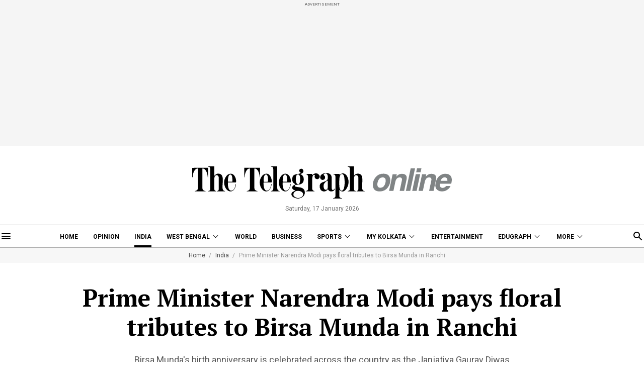

--- FILE ---
content_type: application/javascript; charset=utf-8
request_url: https://fundingchoicesmessages.google.com/f/AGSKWxUW6VRaWzkV3bGGJn_BXX6R5AMU6dm-iHp70KGHmMsg7OTjvFG3qTD5_dmgdKZU-qT4FfW8nbW7kUZeeOtC8rOX2wqrIFl7g63KRWbuVECJPspFVwemP0gyVl5om2TsW5A7KMGqVyrdUFwEpjeSXuhQ_ckq04kfsEXgtN2WSBby5ykRcXsEEvJal4rF/_/side-ad./adservice-/bannerrotation./displayAdFrame./ad_text_
body_size: -1288
content:
window['be9550ca-07b4-45ce-8988-6b05bc74f8b0'] = true;